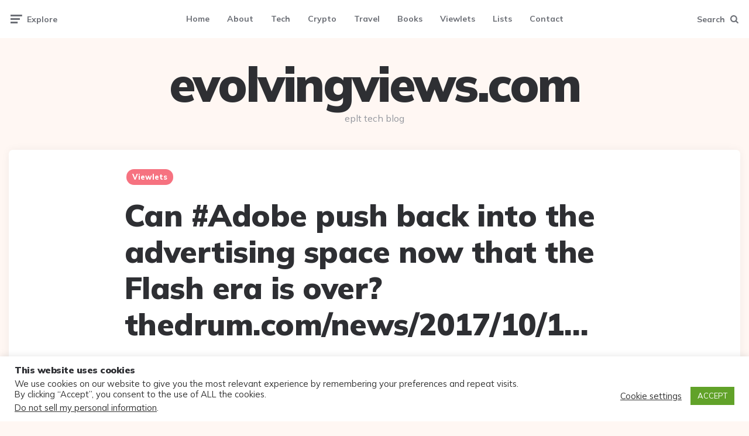

--- FILE ---
content_type: text/html; charset=UTF-8
request_url: https://evolvingviews.com/2017/10/can-adobe-push-back-into-the-advertising-space-now-that-the-flash-era-is-overthedrum-com-news-2017-10-1/
body_size: 24109
content:
<!DOCTYPE html>
<html lang=en-US>
<head>
<meta charset=UTF-8>
<meta name=viewport content="width=device-width, initial-scale=1.0">
<link rel=profile href="https://gmpg.org/xfn/11">
<title>Can #Adobe push back into the advertising space now that the Flash era is over?
thedrum.com/news/2017/10/1… &#8211; evolvingviews.com</title>
<meta name=robots content=max-image-preview:large />
<link rel=dns-prefetch href='//www.googletagmanager.com'/>
<link rel=dns-prefetch href='//fonts.googleapis.com'/>
<link rel=dns-prefetch href='//assets.evolvingviews.com'/>
<link rel=dns-prefetch href='//pagead2.googlesyndication.com'/>
<link rel=dns-prefetch href='//fundingchoicesmessages.google.com'/>
<link rel=alternate type="application/rss+xml" title="evolvingviews.com &raquo; Feed" href="https://evolvingviews.com/feed/"/>
<link rel=alternate type="application/rss+xml" title="evolvingviews.com &raquo; Comments Feed" href="https://evolvingviews.com/comments/feed/"/>
<link rel=alternate type="application/rss+xml" title="evolvingviews.com &raquo; Can #Adobe push back into the advertising space now that the Flash era is over?
thedrum.com/news/2017/10/1… Comments Feed" href="https://evolvingviews.com/2017/10/can-adobe-push-back-into-the-advertising-space-now-that-the-flash-era-is-overthedrum-com-news-2017-10-1/feed/"/>
<link rel=alternate title="oEmbed (JSON)" type="application/json+oembed" href="https://evolvingviews.com/wp-json/oembed/1.0/embed?url=https%3A%2F%2Fevolvingviews.com%2F2017%2F10%2Fcan-adobe-push-back-into-the-advertising-space-now-that-the-flash-era-is-overthedrum-com-news-2017-10-1%2F"/>
<link rel=alternate title="oEmbed (XML)" type="text/xml+oembed" href="https://evolvingviews.com/wp-json/oembed/1.0/embed?url=https%3A%2F%2Fevolvingviews.com%2F2017%2F10%2Fcan-adobe-push-back-into-the-advertising-space-now-that-the-flash-era-is-overthedrum-com-news-2017-10-1%2F&#038;format=xml"/>
<style id=wp-img-auto-sizes-contain-inline-css>img:is([sizes=auto i],[sizes^="auto," i]){contain-intrinsic-size:3000px 1500px}</style>
<style id=wp-emoji-styles-inline-css>img.wp-smiley,img.emoji{display:inline!important;border:none!important;box-shadow:none!important;height:1em!important;width:1em!important;margin:0 .07em!important;vertical-align:-.1em!important;background:none!important;padding:0!important}</style>
<style id=wp-block-library-inline-css>:root{--wp-block-synced-color:#7a00df;--wp-block-synced-color--rgb:122 , 0 , 223;--wp-bound-block-color:var(--wp-block-synced-color);--wp-editor-canvas-background:#ddd;--wp-admin-theme-color:#007cba;--wp-admin-theme-color--rgb:0 , 124 , 186;--wp-admin-theme-color-darker-10:#006ba1;--wp-admin-theme-color-darker-10--rgb:0 , 107 , 160.5;--wp-admin-theme-color-darker-20:#005a87;--wp-admin-theme-color-darker-20--rgb:0 , 90 , 135;--wp-admin-border-width-focus:2px}@media (min-resolution:192dpi){:root{--wp-admin-border-width-focus:1.5px}}.wp-element-button{cursor:pointer}:root .has-very-light-gray-background-color{background-color:#eee}:root .has-very-dark-gray-background-color{background-color:#313131}:root .has-very-light-gray-color{color:#eee}:root .has-very-dark-gray-color{color:#313131}:root .has-vivid-green-cyan-to-vivid-cyan-blue-gradient-background{background:linear-gradient(135deg,#00d084,#0693e3)}:root .has-purple-crush-gradient-background{background:linear-gradient(135deg,#34e2e4,#4721fb 50%,#ab1dfe)}:root .has-hazy-dawn-gradient-background{background:linear-gradient(135deg,#faaca8,#dad0ec)}:root .has-subdued-olive-gradient-background{background:linear-gradient(135deg,#fafae1,#67a671)}:root .has-atomic-cream-gradient-background{background:linear-gradient(135deg,#fdd79a,#004a59)}:root .has-nightshade-gradient-background{background:linear-gradient(135deg,#330968,#31cdcf)}:root .has-midnight-gradient-background{background:linear-gradient(135deg,#020381,#2874fc)}:root{--wp--preset--font-size--normal:16px;--wp--preset--font-size--huge:42px}.has-regular-font-size{font-size:1em}.has-larger-font-size{font-size:2.625em}.has-normal-font-size{font-size:var(--wp--preset--font-size--normal)}.has-huge-font-size{font-size:var(--wp--preset--font-size--huge)}.has-text-align-center{text-align:center}.has-text-align-left{text-align:left}.has-text-align-right{text-align:right}.has-fit-text{white-space:nowrap!important}#end-resizable-editor-section{display:none}.aligncenter{clear:both}.items-justified-left{justify-content:flex-start}.items-justified-center{justify-content:center}.items-justified-right{justify-content:flex-end}.items-justified-space-between{justify-content:space-between}.screen-reader-text{border:0;clip-path:inset(50%);height:1px;margin:-1px;overflow:hidden;padding:0;position:absolute;width:1px;word-wrap:normal!important}.screen-reader-text:focus{background-color:#ddd;clip-path:none;color:#444;display:block;font-size:1em;height:auto;left:5px;line-height:normal;padding:15px 23px 14px;text-decoration:none;top:5px;width:auto;z-index:100000}html :where(.has-border-color){border-style:solid}html :where([style*=border-top-color]){border-top-style:solid}html :where([style*=border-right-color]){border-right-style:solid}html :where([style*=border-bottom-color]){border-bottom-style:solid}html :where([style*=border-left-color]){border-left-style:solid}html :where([style*=border-width]){border-style:solid}html :where([style*=border-top-width]){border-top-style:solid}html :where([style*=border-right-width]){border-right-style:solid}html :where([style*=border-bottom-width]){border-bottom-style:solid}html :where([style*=border-left-width]){border-left-style:solid}html :where(img[class*=wp-image-]){height:auto;max-width:100%}:where(figure){margin:0 0 1em}html :where(.is-position-sticky){--wp-admin--admin-bar--position-offset:var(--wp-admin--admin-bar--height,0)}@media screen and (max-width:600px){html :where(.is-position-sticky){--wp-admin--admin-bar--position-offset:0}}</style><link rel=stylesheet id=wc-blocks-style-css href='https://assets.evolvingviews.com/wp-content/plugins/woocommerce/assets/client/blocks/wc-blocks.css?ver=wc-9.6.3' media=all />
<style id=global-styles-inline-css>:root{--wp--preset--aspect-ratio--square:1;--wp--preset--aspect-ratio--4-3: 4/3;--wp--preset--aspect-ratio--3-4: 3/4;--wp--preset--aspect-ratio--3-2: 3/2;--wp--preset--aspect-ratio--2-3: 2/3;--wp--preset--aspect-ratio--16-9: 16/9;--wp--preset--aspect-ratio--9-16: 9/16;--wp--preset--color--black:#000;--wp--preset--color--cyan-bluish-gray:#abb8c3;--wp--preset--color--white:#fff;--wp--preset--color--pale-pink:#f78da7;--wp--preset--color--vivid-red:#cf2e2e;--wp--preset--color--luminous-vivid-orange:#ff6900;--wp--preset--color--luminous-vivid-amber:#fcb900;--wp--preset--color--light-green-cyan:#7bdcb5;--wp--preset--color--vivid-green-cyan:#00d084;--wp--preset--color--pale-cyan-blue:#8ed1fc;--wp--preset--color--vivid-cyan-blue:#0693e3;--wp--preset--color--vivid-purple:#9b51e0;--wp--preset--color--theme-color-one:#6c5b7b;--wp--preset--color--theme-color-two:#f67280;--wp--preset--color--theme-color-three:#f8b195;--wp--preset--color--theme-color-four:#c06c84;--wp--preset--color--theme-color-five:#355c7d;--wp--preset--color--very-dark-grey:#2e2f33;--wp--preset--color--dark-grey:#45464b;--wp--preset--color--medium-grey:#94979e;--wp--preset--color--light-grey:#d3d3d3;--wp--preset--gradient--vivid-cyan-blue-to-vivid-purple:linear-gradient(135deg,#0693e3 0%,#9b51e0 100%);--wp--preset--gradient--light-green-cyan-to-vivid-green-cyan:linear-gradient(135deg,#7adcb4 0%,#00d082 100%);--wp--preset--gradient--luminous-vivid-amber-to-luminous-vivid-orange:linear-gradient(135deg,#fcb900 0%,#ff6900 100%);--wp--preset--gradient--luminous-vivid-orange-to-vivid-red:linear-gradient(135deg,#ff6900 0%,#cf2e2e 100%);--wp--preset--gradient--very-light-gray-to-cyan-bluish-gray:linear-gradient(135deg,#eee 0%,#a9b8c3 100%);--wp--preset--gradient--cool-to-warm-spectrum:linear-gradient(135deg,#4aeadc 0%,#9778d1 20%,#cf2aba 40%,#ee2c82 60%,#fb6962 80%,#fef84c 100%);--wp--preset--gradient--blush-light-purple:linear-gradient(135deg,#ffceec 0%,#9896f0 100%);--wp--preset--gradient--blush-bordeaux:linear-gradient(135deg,#fecda5 0%,#fe2d2d 50%,#6b003e 100%);--wp--preset--gradient--luminous-dusk:linear-gradient(135deg,#ffcb70 0%,#c751c0 50%,#4158d0 100%);--wp--preset--gradient--pale-ocean:linear-gradient(135deg,#fff5cb 0%,#b6e3d4 50%,#33a7b5 100%);--wp--preset--gradient--electric-grass:linear-gradient(135deg,#caf880 0%,#71ce7e 100%);--wp--preset--gradient--midnight:linear-gradient(135deg,#020381 0%,#2874fc 100%);--wp--preset--font-size--small:13px;--wp--preset--font-size--medium:20px;--wp--preset--font-size--large:36px;--wp--preset--font-size--x-large:42px;--wp--preset--font-family--inter:"Inter" , sans-serif;--wp--preset--font-family--cardo:Cardo;--wp--preset--spacing--20:.44rem;--wp--preset--spacing--30:.67rem;--wp--preset--spacing--40:1rem;--wp--preset--spacing--50:1.5rem;--wp--preset--spacing--60:2.25rem;--wp--preset--spacing--70:3.38rem;--wp--preset--spacing--80:5.06rem;--wp--preset--shadow--natural:6px 6px 9px rgba(0,0,0,.2);--wp--preset--shadow--deep:12px 12px 50px rgba(0,0,0,.4);--wp--preset--shadow--sharp:6px 6px 0 rgba(0,0,0,.2);--wp--preset--shadow--outlined:6px 6px 0 -3px #fff , 6px 6px #000;--wp--preset--shadow--crisp:6px 6px 0 #000}:where(.is-layout-flex){gap:.5em}:where(.is-layout-grid){gap:.5em}body .is-layout-flex{display:flex}.is-layout-flex{flex-wrap:wrap;align-items:center}.is-layout-flex > :is(*, div){margin:0}body .is-layout-grid{display:grid}.is-layout-grid > :is(*, div){margin:0}:where(.wp-block-columns.is-layout-flex){gap:2em}:where(.wp-block-columns.is-layout-grid){gap:2em}:where(.wp-block-post-template.is-layout-flex){gap:1.25em}:where(.wp-block-post-template.is-layout-grid){gap:1.25em}.has-black-color{color:var(--wp--preset--color--black)!important}.has-cyan-bluish-gray-color{color:var(--wp--preset--color--cyan-bluish-gray)!important}.has-white-color{color:var(--wp--preset--color--white)!important}.has-pale-pink-color{color:var(--wp--preset--color--pale-pink)!important}.has-vivid-red-color{color:var(--wp--preset--color--vivid-red)!important}.has-luminous-vivid-orange-color{color:var(--wp--preset--color--luminous-vivid-orange)!important}.has-luminous-vivid-amber-color{color:var(--wp--preset--color--luminous-vivid-amber)!important}.has-light-green-cyan-color{color:var(--wp--preset--color--light-green-cyan)!important}.has-vivid-green-cyan-color{color:var(--wp--preset--color--vivid-green-cyan)!important}.has-pale-cyan-blue-color{color:var(--wp--preset--color--pale-cyan-blue)!important}.has-vivid-cyan-blue-color{color:var(--wp--preset--color--vivid-cyan-blue)!important}.has-vivid-purple-color{color:var(--wp--preset--color--vivid-purple)!important}.has-black-background-color{background-color:var(--wp--preset--color--black)!important}.has-cyan-bluish-gray-background-color{background-color:var(--wp--preset--color--cyan-bluish-gray)!important}.has-white-background-color{background-color:var(--wp--preset--color--white)!important}.has-pale-pink-background-color{background-color:var(--wp--preset--color--pale-pink)!important}.has-vivid-red-background-color{background-color:var(--wp--preset--color--vivid-red)!important}.has-luminous-vivid-orange-background-color{background-color:var(--wp--preset--color--luminous-vivid-orange)!important}.has-luminous-vivid-amber-background-color{background-color:var(--wp--preset--color--luminous-vivid-amber)!important}.has-light-green-cyan-background-color{background-color:var(--wp--preset--color--light-green-cyan)!important}.has-vivid-green-cyan-background-color{background-color:var(--wp--preset--color--vivid-green-cyan)!important}.has-pale-cyan-blue-background-color{background-color:var(--wp--preset--color--pale-cyan-blue)!important}.has-vivid-cyan-blue-background-color{background-color:var(--wp--preset--color--vivid-cyan-blue)!important}.has-vivid-purple-background-color{background-color:var(--wp--preset--color--vivid-purple)!important}.has-black-border-color{border-color:var(--wp--preset--color--black)!important}.has-cyan-bluish-gray-border-color{border-color:var(--wp--preset--color--cyan-bluish-gray)!important}.has-white-border-color{border-color:var(--wp--preset--color--white)!important}.has-pale-pink-border-color{border-color:var(--wp--preset--color--pale-pink)!important}.has-vivid-red-border-color{border-color:var(--wp--preset--color--vivid-red)!important}.has-luminous-vivid-orange-border-color{border-color:var(--wp--preset--color--luminous-vivid-orange)!important}.has-luminous-vivid-amber-border-color{border-color:var(--wp--preset--color--luminous-vivid-amber)!important}.has-light-green-cyan-border-color{border-color:var(--wp--preset--color--light-green-cyan)!important}.has-vivid-green-cyan-border-color{border-color:var(--wp--preset--color--vivid-green-cyan)!important}.has-pale-cyan-blue-border-color{border-color:var(--wp--preset--color--pale-cyan-blue)!important}.has-vivid-cyan-blue-border-color{border-color:var(--wp--preset--color--vivid-cyan-blue)!important}.has-vivid-purple-border-color{border-color:var(--wp--preset--color--vivid-purple)!important}.has-vivid-cyan-blue-to-vivid-purple-gradient-background{background:var(--wp--preset--gradient--vivid-cyan-blue-to-vivid-purple)!important}.has-light-green-cyan-to-vivid-green-cyan-gradient-background{background:var(--wp--preset--gradient--light-green-cyan-to-vivid-green-cyan)!important}.has-luminous-vivid-amber-to-luminous-vivid-orange-gradient-background{background:var(--wp--preset--gradient--luminous-vivid-amber-to-luminous-vivid-orange)!important}.has-luminous-vivid-orange-to-vivid-red-gradient-background{background:var(--wp--preset--gradient--luminous-vivid-orange-to-vivid-red)!important}.has-very-light-gray-to-cyan-bluish-gray-gradient-background{background:var(--wp--preset--gradient--very-light-gray-to-cyan-bluish-gray)!important}.has-cool-to-warm-spectrum-gradient-background{background:var(--wp--preset--gradient--cool-to-warm-spectrum)!important}.has-blush-light-purple-gradient-background{background:var(--wp--preset--gradient--blush-light-purple)!important}.has-blush-bordeaux-gradient-background{background:var(--wp--preset--gradient--blush-bordeaux)!important}.has-luminous-dusk-gradient-background{background:var(--wp--preset--gradient--luminous-dusk)!important}.has-pale-ocean-gradient-background{background:var(--wp--preset--gradient--pale-ocean)!important}.has-electric-grass-gradient-background{background:var(--wp--preset--gradient--electric-grass)!important}.has-midnight-gradient-background{background:var(--wp--preset--gradient--midnight)!important}.has-small-font-size{font-size:var(--wp--preset--font-size--small)!important}.has-medium-font-size{font-size:var(--wp--preset--font-size--medium)!important}.has-large-font-size{font-size:var(--wp--preset--font-size--large)!important}.has-x-large-font-size{font-size:var(--wp--preset--font-size--x-large)!important}</style>
<style id=classic-theme-styles-inline-css>.wp-block-button__link{color:#fff;background-color:#32373c;border-radius:9999px;box-shadow:none;text-decoration:none;padding:calc(.667em + 2px) calc(1.333em + 2px);font-size:1.125em}.wp-block-file__button{background:#32373c;color:#fff;text-decoration:none}</style>
<style id=4d96a4368fb1b9343db6f3f75d307817-front-css-inline-css>.autox-thickbox.button{margin:0 5px}.automaticx-video-container{position:relative;padding-bottom:56.25%;height:0;overflow:hidden}.automaticx-video-container embed,.automaticx-video-container amp-youtube,.automaticx-video-container iframe,.automaticx-video-container object{position:absolute;top:0;left:0;width:100%;height:100%}.automaticx-dual-ring{width:10px;aspect-ratio:1;border-radius:50%;border:6px solid;border-color:#000 #0000;animation:1s infinite automaticxs1}@keyframes automaticxs1{to{transform:rotate(.5turn)}}#openai-chat-response{padding-top:5px}.openchat-dots-bars-2{width:28px;height:28px;--c:linear-gradient(currentColor 0 0);--r1:radial-gradient(farthest-side at bottom,currentColor 93%,#0000);--r2:radial-gradient(farthest-side at top   ,currentColor 93%,#0000);background:var(--c) , var(--r1) , var(--r2) , var(--c) , var(--r1) , var(--r2) , var(--c) , var(--r1) , var(--r2);background-repeat:no-repeat;animation:1s infinite alternate automaticxdb2}@keyframes automaticxdb2{0%,25%{background-size:8px 0,8px 4px,8px 4px,8px 0,8px 4px,8px 4px,8px 0,8px 4px,8px 4px;background-position:0 50%,0 calc(50% - 2px),0 calc(50% + 2px),50% 50%,50% calc(50% - 2px),50% calc(50% + 2px),100% 50%,100% calc(50% - 2px),100% calc(50% + 2px)}50%{background-size:8px 100%,8px 4px,8px 4px,8px 0,8px 4px,8px 4px,8px 0,8px 4px,8px 4px;background-position:0 50%,0 calc(0% - 2px),0 calc(100% + 2px),50% 50%,50% calc(50% - 2px),50% calc(50% + 2px),100% 50%,100% calc(50% - 2px),100% calc(50% + 2px)}75%{background-size:8px 100%,8px 4px,8px 4px,8px 100%,8px 4px,8px 4px,8px 0,8px 4px,8px 4px;background-position:0 50%,0 calc(0% - 2px),0 calc(100% + 2px),50% 50%,50% calc(0% - 2px),50% calc(100% + 2px),100% 50%,100% calc(50% - 2px),100% calc(50% + 2px)}100%,95%{background-size:8px 100%,8px 4px,8px 4px,8px 100%,8px 4px,8px 4px,8px 100%,8px 4px,8px 4px;background-position:0 50%,0 calc(0% - 2px),0 calc(100% + 2px),50% 50%,50% calc(0% - 2px),50% calc(100% + 2px),100% 50%,100% calc(0% - 2px),100% calc(100% + 2px)}}</style>
<link rel=stylesheet id=cookie-law-info-css href='https://assets.evolvingviews.com/wp-content/plugins/cookie-law-info/legacy/public/css/cookie-law-info-public.css?ver=3.2.8' media=all />
<link rel=stylesheet id=cookie-law-info-gdpr-css href='https://assets.evolvingviews.com/wp-content/plugins/cookie-law-info/legacy/public/css/cookie-law-info-gdpr.css?ver=3.2.8' media=all />
<link rel=stylesheet id=woocommerce-layout-css href='https://assets.evolvingviews.com/wp-content/plugins/woocommerce/assets/css/woocommerce-layout.css?ver=9.6.3' media=all />
<link rel=stylesheet id=woocommerce-smallscreen-css href='https://assets.evolvingviews.com/wp-content/plugins/woocommerce/assets/css/woocommerce-smallscreen.css?ver=9.6.3' media='only screen and (max-width: 768px)'/>
<link rel=stylesheet id=woocommerce-general-css href='https://assets.evolvingviews.com/wp-content/plugins/woocommerce/assets/css/woocommerce.css?ver=9.6.3' media=all />
<style id=woocommerce-inline-inline-css>.woocommerce form .form-row .required{visibility:visible}</style>
<style id=md-style-inline-css></style>
<link rel=stylesheet id=brands-styles-css href='https://assets.evolvingviews.com/wp-content/plugins/woocommerce/assets/css/brands.css?ver=9.6.3' media=all />
<link rel=stylesheet id=fontello-css href='https://assets.evolvingviews.com/wp-content/themes/ruki/css/fontello/css/fontello.css' media=all />
<link rel=stylesheet id=ruki-google-font-mulish-css href='https://fonts.googleapis.com/css2?family=Mulish:ital,wght@0,400;0,500;0,600;0,700;0,800;0,900;1,400;1,600;1,700;1,800;1,900&#038;display=swap' media=all />
<link rel=stylesheet id=ruki-reset-css href='https://assets.evolvingviews.com/wp-content/themes/ruki/css/normalize.css?ver=1.0.0' media=all />
<link rel=stylesheet id=ruki-style-css href='https://assets.evolvingviews.com/wp-content/themes/ruki/style.css?ver=1.3.6' media=all />
<link rel=stylesheet id=ruki-gutenberg-css href='https://assets.evolvingviews.com/wp-content/themes/ruki/css/gutenberg.css?ver=1.0.2' media=all />
<link rel=stylesheet id=yarppRelatedCss-css href='https://assets.evolvingviews.com/wp-content/plugins/yet-another-related-posts-plugin/style/related.css?ver=5.30.11' media=all />
<link rel=stylesheet id=ruki-woocommerce-style-css href='https://assets.evolvingviews.com/wp-content/themes/ruki/css/woocommerce.css?ver=1.0.0' media=all />
<script src="https://assets.evolvingviews.com/wp-includes/js/jquery/jquery.min.js?ver=3.7.1" id=jquery-core-js></script>
<script src="https://assets.evolvingviews.com/wp-includes/js/jquery/jquery-migrate.min.js?ver=3.4.1" id=jquery-migrate-js></script>
<script id=cookie-law-info-js-extra>var Cli_Data={"nn_cookie_ids":[],"cookielist":[],"non_necessary_cookies":[],"ccpaEnabled":"1","ccpaRegionBased":"","ccpaBarEnabled":"1","strictlyEnabled":["necessary","obligatoire"],"ccpaType":"ccpa_gdpr","js_blocking":"1","custom_integration":"","triggerDomRefresh":"","secure_cookies":""};var cli_cookiebar_settings={"animate_speed_hide":"500","animate_speed_show":"500","background":"#FFF","border":"#b1a6a6c2","border_on":"","button_1_button_colour":"#61a229","button_1_button_hover":"#4e8221","button_1_link_colour":"#fff","button_1_as_button":"1","button_1_new_win":"","button_2_button_colour":"#333","button_2_button_hover":"#292929","button_2_link_colour":"#444","button_2_as_button":"","button_2_hidebar":"","button_3_button_colour":"#3566bb","button_3_button_hover":"#2a5296","button_3_link_colour":"#fff","button_3_as_button":"1","button_3_new_win":"","button_4_button_colour":"#000","button_4_button_hover":"#000000","button_4_link_colour":"#333333","button_4_as_button":"","button_7_button_colour":"#61a229","button_7_button_hover":"#4e8221","button_7_link_colour":"#fff","button_7_as_button":"1","button_7_new_win":"","font_family":"inherit","header_fix":"","notify_animate_hide":"1","notify_animate_show":"","notify_div_id":"#cookie-law-info-bar","notify_position_horizontal":"right","notify_position_vertical":"bottom","scroll_close":"","scroll_close_reload":"","accept_close_reload":"","reject_close_reload":"","showagain_tab":"","showagain_background":"#fff","showagain_border":"#000","showagain_div_id":"#cookie-law-info-again","showagain_x_position":"100px","text":"#333333","show_once_yn":"","show_once":"10000","logging_on":"","as_popup":"","popup_overlay":"1","bar_heading_text":"This website uses cookies","cookie_bar_as":"banner","popup_showagain_position":"bottom-right","widget_position":"left"};var log_object={"ajax_url":"https://evolvingviews.com/wp-admin/admin-ajax.php"};</script>
<script src="https://assets.evolvingviews.com/wp-content/plugins/cookie-law-info/legacy/public/js/cookie-law-info-public.js?ver=3.2.8" id=cookie-law-info-js></script>
<script id=cookie-law-info-ccpa-js-extra>var ccpa_data={"opt_out_prompt":"Do you really wish to opt out?","opt_out_confirm":"Confirm","opt_out_cancel":"Cancel"};</script>
<script src="https://assets.evolvingviews.com/wp-content/plugins/cookie-law-info/legacy/admin/modules/ccpa/assets/js/cookie-law-info-ccpa.js?ver=3.2.8" id=cookie-law-info-ccpa-js></script>
<script src="https://assets.evolvingviews.com/wp-content/plugins/woocommerce/assets/js/jquery-blockui/jquery.blockUI.min.js?ver=2.7.0-wc.9.6.3" id=jquery-blockui-js defer data-wp-strategy=defer></script>
<script id=wc-add-to-cart-js-extra>var wc_add_to_cart_params={"ajax_url":"/wp-admin/admin-ajax.php","wc_ajax_url":"/?wc-ajax=%%endpoint%%","i18n_view_cart":"View cart","cart_url":"https://evolvingviews.com/cart/","is_cart":"","cart_redirect_after_add":"no"};</script>
<script src="https://assets.evolvingviews.com/wp-content/plugins/woocommerce/assets/js/frontend/add-to-cart.min.js?ver=9.6.3" id=wc-add-to-cart-js defer data-wp-strategy=defer></script>
<script src="https://assets.evolvingviews.com/wp-content/plugins/woocommerce/assets/js/js-cookie/js.cookie.min.js?ver=2.1.4-wc.9.6.3" id=js-cookie-js defer data-wp-strategy=defer></script>
<script id=woocommerce-js-extra>var woocommerce_params={"ajax_url":"/wp-admin/admin-ajax.php","wc_ajax_url":"/?wc-ajax=%%endpoint%%"};</script>
<script src="https://assets.evolvingviews.com/wp-content/plugins/woocommerce/assets/js/frontend/woocommerce.min.js?ver=9.6.3" id=woocommerce-js defer data-wp-strategy=defer></script>
<script src="https://assets.evolvingviews.com/wp-content/plugins/AMS_WooAmazon_Plugin_V_5.0/assets/js/components/custom/cart.js?ver=6.9" id=cart_custom_js132-js></script>
<script src="https://assets.evolvingviews.com/wp-content/themes/ruki/js/main.js?ver=1.0.0" id=ruki-main-js></script>
<!-- Google tag (gtag.js) snippet added by Site Kit -->
<!-- Google Analytics snippet added by Site Kit -->
<script src="https://www.googletagmanager.com/gtag/js?id=GT-PZX32SJ" id=google_gtagjs-js async></script>
<script id=google_gtagjs-js-after>window.dataLayer=window.dataLayer||[];function gtag(){dataLayer.push(arguments);}gtag("set","linker",{"domains":["evolvingviews.com"]});gtag("js",new Date());gtag("set","developer_id.dZTNiMT",true);gtag("config","GT-PZX32SJ");</script>
<link rel="https://api.w.org/" href="https://evolvingviews.com/wp-json/"/><link rel=alternate title=JSON type="application/json" href="https://evolvingviews.com/wp-json/wp/v2/posts/9119"/><link rel=EditURI type="application/rsd+xml" title=RSD href="https://evolvingviews.com/xmlrpc.php?rsd"/>
<meta name=generator content="WordPress 6.9"/>
<meta name=generator content="WooCommerce 9.6.3"/>
<link rel=canonical href="https://evolvingviews.com/2017/10/can-adobe-push-back-into-the-advertising-space-now-that-the-flash-era-is-overthedrum-com-news-2017-10-1/"/>
<link rel=shortlink href='https://evolvingviews.com/?p=9119'/>
<meta name=generator content="Site Kit by Google 1.168.0"/>	<noscript><style>.woocommerce-product-gallery{opacity:1!important}</style></noscript>
<!-- Google AdSense meta tags added by Site Kit -->
<meta name=google-adsense-platform-account content=ca-host-pub-2644536267352236>
<meta name=google-adsense-platform-domain content=sitekit.withgoogle.com>
<!-- End Google AdSense meta tags added by Site Kit -->
<!-- Google AdSense snippet added by Site Kit -->
<script async src="https://pagead2.googlesyndication.com/pagead/js/adsbygoogle.js?client=ca-pub-8132571525903363&amp;host=ca-host-pub-2644536267352236" crossorigin=anonymous></script>
<!-- End Google AdSense snippet added by Site Kit -->
<!-- Google AdSense Ad Blocking Recovery snippet added by Site Kit -->
<script async src="https://fundingchoicesmessages.google.com/i/pub-8132571525903363?ers=1" nonce=TdNDgF8AHpAcgTaltErPOQ></script><script nonce=TdNDgF8AHpAcgTaltErPOQ>(function(){function signalGooglefcPresent(){if(!window.frames['googlefcPresent']){if(document.body){const iframe=document.createElement('iframe');iframe.style='width: 0; height: 0; border: none; z-index: -1000; left: -1000px; top: -1000px;';iframe.style.display='none';iframe.name='googlefcPresent';document.body.appendChild(iframe);}else{setTimeout(signalGooglefcPresent,0);}}}signalGooglefcPresent();})();</script>
<!-- End Google AdSense Ad Blocking Recovery snippet added by Site Kit -->
<!-- Google AdSense Ad Blocking Recovery Error Protection snippet added by Site Kit -->
<script>(function(){'use strict';function aa(a){var b=0;return function(){return b<a.length?{done:!1,value:a[b++]}:{done:!0}}}var ba="function"==typeof Object.defineProperties?Object.defineProperty:function(a,b,c){if(a==Array.prototype||a==Object.prototype)return a;a[b]=c.value;return a};function ea(a){a=["object"==typeof globalThis&&globalThis,a,"object"==typeof window&&window,"object"==typeof self&&self,"object"==typeof global&&global];for(var b=0;b<a.length;++b){var c=a[b];if(c&&c.Math==Math)return c}throw Error("Cannot find global object");}var fa=ea(this);function ha(a,b){if(b)a:{var c=fa;a=a.split(".");for(var d=0;d<a.length-1;d++){var e=a[d];if(!(e in c))break a;c=c[e]}a=a[a.length-1];d=c[a];b=b(d);b!=d&&null!=b&&ba(c,a,{configurable:!0,writable:!0,value:b})}}var ia="function"==typeof Object.create?Object.create:function(a){function b(){}b.prototype=a;return new b},l;if("function"==typeof Object.setPrototypeOf)l=Object.setPrototypeOf;else{var m;a:{var ja={a:!0},ka={};try{ka.__proto__=ja;m=ka.a;break a}catch(a){}m=!1}l=m?function(a,b){a.__proto__=b;if(a.__proto__!==b)throw new TypeError(a+" is not extensible");return a}:null}var la=l;function n(a,b){a.prototype=ia(b.prototype);a.prototype.constructor=a;if(la)la(a,b);else for(var c in b)if("prototype"!=c)if(Object.defineProperties){var d=Object.getOwnPropertyDescriptor(b,c);d&&Object.defineProperty(a,c,d)}else a[c]=b[c];a.A=b.prototype}function ma(){for(var a=Number(this),b=[],c=a;c<arguments.length;c++)b[c-a]=arguments[c];return b}var na="function"==typeof Object.assign?Object.assign:function(a,b){for(var c=1;c<arguments.length;c++){var d=arguments[c];if(d)for(var e in d)Object.prototype.hasOwnProperty.call(d,e)&&(a[e]=d[e])}return a};ha("Object.assign",function(a){return a||na});var p=this||self;function q(a){return a};var t,u;a:{for(var oa=["CLOSURE_FLAGS"],v=p,x=0;x<oa.length;x++)if(v=v[oa[x]],null==v){u=null;break a}u=v}var pa=u&&u[610401301];t=null!=pa?pa:!1;var z,qa=p.navigator;z=qa?qa.userAgentData||null:null;function A(a){return t?z?z.brands.some(function(b){return(b=b.brand)&&-1!=b.indexOf(a)}):!1:!1}function B(a){var b;a:{if(b=p.navigator)if(b=b.userAgent)break a;b=""}return-1!=b.indexOf(a)};function C(){return t?!!z&&0<z.brands.length:!1}function D(){return C()?A("Chromium"):(B("Chrome")||B("CriOS"))&&!(C()?0:B("Edge"))||B("Silk")};var ra=C()?!1:B("Trident")||B("MSIE");!B("Android")||D();D();B("Safari")&&(D()||(C()?0:B("Coast"))||(C()?0:B("Opera"))||(C()?0:B("Edge"))||(C()?A("Microsoft Edge"):B("Edg/"))||C()&&A("Opera"));var sa={},E=null;var ta="undefined"!==typeof Uint8Array,ua=!ra&&"function"===typeof btoa;var F="function"===typeof Symbol&&"symbol"===typeof Symbol()?Symbol():void 0,G=F?function(a,b){a[F]|=b}:function(a,b){void 0!==a.g?a.g|=b:Object.defineProperties(a,{g:{value:b,configurable:!0,writable:!0,enumerable:!1}})};function va(a){var b=H(a);1!==(b&1)&&(Object.isFrozen(a)&&(a=Array.prototype.slice.call(a)),I(a,b|1))}var H=F?function(a){return a[F]|0}:function(a){return a.g|0},J=F?function(a){return a[F]}:function(a){return a.g},I=F?function(a,b){a[F]=b}:function(a,b){void 0!==a.g?a.g=b:Object.defineProperties(a,{g:{value:b,configurable:!0,writable:!0,enumerable:!1}})};function wa(){var a=[];G(a,1);return a}function xa(a,b){I(b,(a|0)&-99)}function K(a,b){I(b,(a|34)&-73)}function L(a){a=a>>11&1023;return 0===a?536870912:a};var M={};function N(a){return null!==a&&"object"===typeof a&&!Array.isArray(a)&&a.constructor===Object}var O,ya=[];I(ya,39);O=Object.freeze(ya);var P;function Q(a,b){P=b;a=new a(b);P=void 0;return a}function R(a,b,c){null==a&&(a=P);P=void 0;if(null==a){var d=96;c?(a=[c],d|=512):a=[];b&&(d=d&-2095105|(b&1023)<<11)}else{if(!Array.isArray(a))throw Error();d=H(a);if(d&64)return a;d|=64;if(c&&(d|=512,c!==a[0]))throw Error();a:{c=a;var e=c.length;if(e){var f=e-1,g=c[f];if(N(g)){d|=256;b=(d>>9&1)-1;e=f-b;1024<=e&&(za(c,b,g),e=1023);d=d&-2095105|(e&1023)<<11;break a}}b&&(g=(d>>9&1)-1,b=Math.max(b,e-g),1024<b&&(za(c,g,{}),d|=256,b=1023),d=d&-2095105|(b&1023)<<11)}}I(a,d);return a}function za(a,b,c){for(var d=1023+b,e=a.length,f=d;f<e;f++){var g=a[f];null!=g&&g!==c&&(c[f-b]=g)}a.length=d+1;a[d]=c};function Aa(a){switch(typeof a){case"number":return isFinite(a)?a:String(a);case"boolean":return a?1:0;case"object":if(a&&!Array.isArray(a)&&ta&&null!=a&&a instanceof Uint8Array){if(ua){for(var b="",c=0,d=a.length-10240;c<d;)b+=String.fromCharCode.apply(null,a.subarray(c,c+=10240));b+=String.fromCharCode.apply(null,c?a.subarray(c):a);a=btoa(b)}else{void 0===b&&(b=0);if(!E){E={};c="ABCDEFGHIJKLMNOPQRSTUVWXYZabcdefghijklmnopqrstuvwxyz0123456789".split("");d=["+/=","+/","-_=","-_.","-_"];for(var e=0;5>e;e++){var f=c.concat(d[e].split(""));sa[e]=f;for(var g=0;g<f.length;g++){var h=f[g];void 0===E[h]&&(E[h]=g)}}}b=sa[b];c=Array(Math.floor(a.length/3));d=b[64]||"";for(e=f=0;f<a.length-2;f+=3){var k=a[f],w=a[f+1];h=a[f+2];g=b[k>>2];k=b[(k&3)<<4|w>>4];w=b[(w&15)<<2|h>>6];h=b[h&63];c[e++]=g+k+w+h}g=0;h=d;switch(a.length-f){case 2:g=a[f+1],h=b[(g&15)<<2]||d;case 1:a=a[f],c[e]=b[a>>2]+b[(a&3)<<4|g>>4]+h+d}a=c.join("")}return a}}return a};function Ba(a,b,c){a=Array.prototype.slice.call(a);var d=a.length,e=b&256?a[d-1]:void 0;d+=e?-1:0;for(b=b&512?1:0;b<d;b++)a[b]=c(a[b]);if(e){b=a[b]={};for(var f in e)Object.prototype.hasOwnProperty.call(e,f)&&(b[f]=c(e[f]))}return a}function Da(a,b,c,d,e,f){if(null!=a){if(Array.isArray(a))a=e&&0==a.length&&H(a)&1?void 0:f&&H(a)&2?a:Ea(a,b,c,void 0!==d,e,f);else if(N(a)){var g={},h;for(h in a)Object.prototype.hasOwnProperty.call(a,h)&&(g[h]=Da(a[h],b,c,d,e,f));a=g}else a=b(a,d);return a}}function Ea(a,b,c,d,e,f){var g=d||c?H(a):0;d=d?!!(g&32):void 0;a=Array.prototype.slice.call(a);for(var h=0;h<a.length;h++)a[h]=Da(a[h],b,c,d,e,f);c&&c(g,a);return a}function Fa(a){return a.s===M?a.toJSON():Aa(a)};function Ga(a,b,c){c=void 0===c?K:c;if(null!=a){if(ta&&a instanceof Uint8Array)return b?a:new Uint8Array(a);if(Array.isArray(a)){var d=H(a);if(d&2)return a;if(b&&!(d&64)&&(d&32||0===d))return I(a,d|34),a;a=Ea(a,Ga,d&4?K:c,!0,!1,!0);b=H(a);b&4&&b&2&&Object.freeze(a);return a}a.s===M&&(b=a.h,c=J(b),a=c&2?a:Q(a.constructor,Ha(b,c,!0)));return a}}function Ha(a,b,c){var d=c||b&2?K:xa,e=!!(b&32);a=Ba(a,b,function(f){return Ga(f,e,d)});G(a,32|(c?2:0));return a};function Ia(a,b){a=a.h;return Ja(a,J(a),b)}function Ja(a,b,c,d){if(-1===c)return null;if(c>=L(b)){if(b&256)return a[a.length-1][c]}else{var e=a.length;if(d&&b&256&&(d=a[e-1][c],null!=d))return d;b=c+((b>>9&1)-1);if(b<e)return a[b]}}function Ka(a,b,c,d,e){var f=L(b);if(c>=f||e){e=b;if(b&256)f=a[a.length-1];else{if(null==d)return;f=a[f+((b>>9&1)-1)]={};e|=256}f[c]=d;e&=-1025;e!==b&&I(a,e)}else a[c+((b>>9&1)-1)]=d,b&256&&(d=a[a.length-1],c in d&&delete d[c]),b&1024&&I(a,b&-1025)}function La(a,b){var c=Ma;var d=void 0===d?!1:d;var e=a.h;var f=J(e),g=Ja(e,f,b,d);var h=!1;if(null==g||"object"!==typeof g||(h=Array.isArray(g))||g.s!==M)if(h){var k=h=H(g);0===k&&(k|=f&32);k|=f&2;k!==h&&I(g,k);c=new c(g)}else c=void 0;else c=g;c!==g&&null!=c&&Ka(e,f,b,c,d);e=c;if(null==e)return e;a=a.h;f=J(a);f&2||(g=e,c=g.h,h=J(c),g=h&2?Q(g.constructor,Ha(c,h,!1)):g,g!==e&&(e=g,Ka(a,f,b,e,d)));return e}function Na(a,b){a=Ia(a,b);return null==a||"string"===typeof a?a:void 0}function Oa(a,b){a=Ia(a,b);return null!=a?a:0}function S(a,b){a=Na(a,b);return null!=a?a:""};function T(a,b,c){this.h=R(a,b,c)}T.prototype.toJSON=function(){var a=Ea(this.h,Fa,void 0,void 0,!1,!1);return Pa(this,a,!0)};T.prototype.s=M;T.prototype.toString=function(){return Pa(this,this.h,!1).toString()};function Pa(a,b,c){var d=a.constructor.v,e=L(J(c?a.h:b)),f=!1;if(d){if(!c){b=Array.prototype.slice.call(b);var g;if(b.length&&N(g=b[b.length-1]))for(f=0;f<d.length;f++)if(d[f]>=e){Object.assign(b[b.length-1]={},g);break}f=!0}e=b;c=!c;g=J(a.h);a=L(g);g=(g>>9&1)-1;for(var h,k,w=0;w<d.length;w++)if(k=d[w],k<a){k+=g;var r=e[k];null==r?e[k]=c?O:wa():c&&r!==O&&va(r)}else h||(r=void 0,e.length&&N(r=e[e.length-1])?h=r:e.push(h={})),r=h[k],null==h[k]?h[k]=c?O:wa():c&&r!==O&&va(r)}d=b.length;if(!d)return b;var Ca;if(N(h=b[d-1])){a:{var y=h;e={};c=!1;for(var ca in y)Object.prototype.hasOwnProperty.call(y,ca)&&(a=y[ca],Array.isArray(a)&&a!=a&&(c=!0),null!=a?e[ca]=a:c=!0);if(c){for(var rb in e){y=e;break a}y=null}}y!=h&&(Ca=!0);d--}for(;0<d;d--){h=b[d-1];if(null!=h)break;var cb=!0}if(!Ca&&!cb)return b;var da;f?da=b:da=Array.prototype.slice.call(b,0,d);b=da;f&&(b.length=d);y&&b.push(y);return b};function Qa(a){return function(b){if(null==b||""==b)b=new a;else{b=JSON.parse(b);if(!Array.isArray(b))throw Error(void 0);G(b,32);b=Q(a,b)}return b}};function Ra(a){this.h=R(a)}n(Ra,T);var Sa=Qa(Ra);var U;function V(a){this.g=a}V.prototype.toString=function(){return this.g+""};var Ta={};function Ua(){return Math.floor(2147483648*Math.random()).toString(36)+Math.abs(Math.floor(2147483648*Math.random())^Date.now()).toString(36)};function Va(a,b){b=String(b);"application/xhtml+xml"===a.contentType&&(b=b.toLowerCase());return a.createElement(b)}function Wa(a){this.g=a||p.document||document}Wa.prototype.appendChild=function(a,b){a.appendChild(b)};function Xa(a,b){a.src=b instanceof V&&b.constructor===V?b.g:"type_error:TrustedResourceUrl";var c,d;(c=(b=null==(d=(c=(a.ownerDocument&&a.ownerDocument.defaultView||window).document).querySelector)?void 0:d.call(c,"script[nonce]"))?b.nonce||b.getAttribute("nonce")||"":"")&&a.setAttribute("nonce",c)};function Ya(a){a=void 0===a?document:a;return a.createElement("script")};function Za(a,b,c,d,e,f){try{var g=a.g,h=Ya(g);h.async=!0;Xa(h,b);g.head.appendChild(h);h.addEventListener("load",function(){e();d&&g.head.removeChild(h)});h.addEventListener("error",function(){0<c?Za(a,b,c-1,d,e,f):(d&&g.head.removeChild(h),f())})}catch(k){f()}};var $a=p.atob("aHR0cHM6Ly93d3cuZ3N0YXRpYy5jb20vaW1hZ2VzL2ljb25zL21hdGVyaWFsL3N5c3RlbS8xeC93YXJuaW5nX2FtYmVyXzI0ZHAucG5n"),ab=p.atob("WW91IGFyZSBzZWVpbmcgdGhpcyBtZXNzYWdlIGJlY2F1c2UgYWQgb3Igc2NyaXB0IGJsb2NraW5nIHNvZnR3YXJlIGlzIGludGVyZmVyaW5nIHdpdGggdGhpcyBwYWdlLg=="),bb=p.atob("RGlzYWJsZSBhbnkgYWQgb3Igc2NyaXB0IGJsb2NraW5nIHNvZnR3YXJlLCB0aGVuIHJlbG9hZCB0aGlzIHBhZ2Uu");function db(a,b,c){this.i=a;this.l=new Wa(this.i);this.g=null;this.j=[];this.m=!1;this.u=b;this.o=c}function eb(a){if(a.i.body&&!a.m){var b=function(){fb(a);p.setTimeout(function(){return gb(a,3)},50)};Za(a.l,a.u,2,!0,function(){p[a.o]||b()},b);a.m=!0}}function fb(a){for(var b=W(1,5),c=0;c<b;c++){var d=X(a);a.i.body.appendChild(d);a.j.push(d)}b=X(a);b.style.bottom="0";b.style.left="0";b.style.position="fixed";b.style.width=W(100,110).toString()+"%";b.style.zIndex=W(2147483544,2147483644).toString();b.style["background-color"]=hb(249,259,242,252,219,229);b.style["box-shadow"]="0 0 12px #888";b.style.color=hb(0,10,0,10,0,10);b.style.display="flex";b.style["justify-content"]="center";b.style["font-family"]="Roboto, Arial";c=X(a);c.style.width=W(80,85).toString()+"%";c.style.maxWidth=W(750,775).toString()+"px";c.style.margin="24px";c.style.display="flex";c.style["align-items"]="flex-start";c.style["justify-content"]="center";d=Va(a.l.g,"IMG");d.className=Ua();d.src=$a;d.alt="Warning icon";d.style.height="24px";d.style.width="24px";d.style["padding-right"]="16px";var e=X(a),f=X(a);f.style["font-weight"]="bold";f.textContent=ab;var g=X(a);g.textContent=bb;Y(a,e,f);Y(a,e,g);Y(a,c,d);Y(a,c,e);Y(a,b,c);a.g=b;a.i.body.appendChild(a.g);b=W(1,5);for(c=0;c<b;c++)d=X(a),a.i.body.appendChild(d),a.j.push(d)}function Y(a,b,c){for(var d=W(1,5),e=0;e<d;e++){var f=X(a);b.appendChild(f)}b.appendChild(c);c=W(1,5);for(d=0;d<c;d++)e=X(a),b.appendChild(e)}function W(a,b){return Math.floor(a+Math.random()*(b-a))}function hb(a,b,c,d,e,f){return"rgb("+W(Math.max(a,0),Math.min(b,255)).toString()+","+W(Math.max(c,0),Math.min(d,255)).toString()+","+W(Math.max(e,0),Math.min(f,255)).toString()+")"}function X(a){a=Va(a.l.g,"DIV");a.className=Ua();return a}function gb(a,b){0>=b||null!=a.g&&0!=a.g.offsetHeight&&0!=a.g.offsetWidth||(ib(a),fb(a),p.setTimeout(function(){return gb(a,b-1)},50))}function ib(a){var b=a.j;var c="undefined"!=typeof Symbol&&Symbol.iterator&&b[Symbol.iterator];if(c)b=c.call(b);else if("number"==typeof b.length)b={next:aa(b)};else throw Error(String(b)+" is not an iterable or ArrayLike");for(c=b.next();!c.done;c=b.next())(c=c.value)&&c.parentNode&&c.parentNode.removeChild(c);a.j=[];(b=a.g)&&b.parentNode&&b.parentNode.removeChild(b);a.g=null};function jb(a,b,c,d,e){function f(k){document.body?g(document.body):0<k?p.setTimeout(function(){f(k-1)},e):b()}function g(k){k.appendChild(h);p.setTimeout(function(){h?(0!==h.offsetHeight&&0!==h.offsetWidth?b():a(),h.parentNode&&h.parentNode.removeChild(h)):a()},d)}var h=kb(c);f(3)}function kb(a){var b=document.createElement("div");b.className=a;b.style.width="1px";b.style.height="1px";b.style.position="absolute";b.style.left="-10000px";b.style.top="-10000px";b.style.zIndex="-10000";return b};function Ma(a){this.h=R(a)}n(Ma,T);function lb(a){this.h=R(a)}n(lb,T);var mb=Qa(lb);function nb(a){a=Na(a,4)||"";if(void 0===U){var b=null;var c=p.trustedTypes;if(c&&c.createPolicy){try{b=c.createPolicy("goog#html",{createHTML:q,createScript:q,createScriptURL:q})}catch(d){p.console&&p.console.error(d.message)}U=b}else U=b}a=(b=U)?b.createScriptURL(a):a;return new V(a,Ta)};function ob(a,b){this.m=a;this.o=new Wa(a.document);this.g=b;this.j=S(this.g,1);this.u=nb(La(this.g,2));this.i=!1;b=nb(La(this.g,13));this.l=new db(a.document,b,S(this.g,12))}ob.prototype.start=function(){pb(this)};function pb(a){qb(a);Za(a.o,a.u,3,!1,function(){a:{var b=a.j;var c=p.btoa(b);if(c=p[c]){try{var d=Sa(p.atob(c))}catch(e){b=!1;break a}b=b===Na(d,1)}else b=!1}b?Z(a,S(a.g,14)):(Z(a,S(a.g,8)),eb(a.l))},function(){jb(function(){Z(a,S(a.g,7));eb(a.l)},function(){return Z(a,S(a.g,6))},S(a.g,9),Oa(a.g,10),Oa(a.g,11))})}function Z(a,b){a.i||(a.i=!0,a=new a.m.XMLHttpRequest,a.open("GET",b,!0),a.send())}function qb(a){var b=p.btoa(a.j);a.m[b]&&Z(a,S(a.g,5))};(function(a,b){p[a]=function(){var c=ma.apply(0,arguments);p[a]=function(){};b.apply(null,c)}})("__h82AlnkH6D91__",function(a){"function"===typeof window.atob&&(new ob(window,mb(window.atob(a)))).start()});}).call(this);window.__h82AlnkH6D91__("[base64]/[base64]/[base64]/[base64]");</script>
<!-- End Google AdSense Ad Blocking Recovery Error Protection snippet added by Site Kit -->
<style class=wp-fonts-local>@font-face{font-family:Inter;font-style:normal;font-weight:300 900;font-display:fallback;src:url(https://evolvingviews.com/wp-content/plugins/woocommerce/assets/fonts/Inter-VariableFont_slnt,wght.woff2) format('woff2');font-stretch:normal}@font-face{font-family:Cardo;font-style:normal;font-weight:400;font-display:fallback;src:url(https://evolvingviews.com/wp-content/plugins/woocommerce/assets/fonts/cardo_normal_400.woff2) format('woff2')}</style>
<link rel=icon href="https://cdn.evolvingviews.com/evlivewp-content/uploads/2020/02/07140747/cropped-evolvingviews-favicon-32x32.png" sizes=32x32 />
<link rel=icon href="https://cdn.evolvingviews.com/evlivewp-content/uploads/2020/02/07140747/cropped-evolvingviews-favicon-192x192.png" sizes=192x192 />
<link rel=apple-touch-icon href="https://cdn.evolvingviews.com/evlivewp-content/uploads/2020/02/07140747/cropped-evolvingviews-favicon-180x180.png"/>
<meta name=msapplication-TileImage content="https://cdn.evolvingviews.com/evlivewp-content/uploads/2020/02/07140747/cropped-evolvingviews-favicon-270x270.png"/>
<link rel=stylesheet id=cookie-law-info-table-css href='https://assets.evolvingviews.com/wp-content/plugins/cookie-law-info/legacy/public/css/cookie-law-info-table.css?ver=3.2.8' media=all />
</head>
<body class="wp-singular post-template-default single single-post postid-9119 single-format-standard wp-theme-ruki theme-ruki woocommerce-no-js has-custom-header has-post-nav has-comments"><noscript><meta HTTP-EQUIV="refresh" content="0;url='http://evolvingviews.com/2017/10/can-adobe-push-back-into-the-advertising-space-now-that-the-flash-era-is-overthedrum-com-news-2017-10-1/?PageSpeed=noscript'" /><style><!--table,div,span,font,p{display:none} --></style><div style="display:block">Please click <a href="http://evolvingviews.com/2017/10/can-adobe-push-back-into-the-advertising-space-now-that-the-flash-era-is-overthedrum-com-news-2017-10-1/?PageSpeed=noscript">here</a> if you are not redirected within a few seconds.</div></noscript>
<!-- fade the body when slide menu is active -->
<div class=body-fade></div>
<header id=site-header class="site-header logo-below-nav">
<!-- mobile header  -->
<div class="mobile-header mobile-only">
<div class="toggle toggle-menu mobile-toggle">
<span><i class=icon-ruki-menu></i></span><span class=screen-reader-text>Menu</span>
</div>
<div class=logo-wrapper><a href="https://evolvingviews.com/" class=custom-logo-link rel=home>evolvingviews.com</a></div>	<div class="toggle toggle-search mobile-toggle">
<span><i class=icon-search></i></span><span class=screen-reader-text>Search</span>
</div>
</div>
<!-- .mobile header -->
<div class="container header-layout-wrapper">
<div class=primary-menu-container>
<div class="toggle toggle-menu">
<span class=has-toggle-text><i class=icon-ruki-menu></i>Explore</span>
</div>
<nav class=menu-primary-navigation-container><ul id=primary-nav class=primary-nav><li id=menu-item-21 class="menu-item menu-item-type-custom menu-item-object-custom menu-item-home menu-item-21"><a href="https://evolvingviews.com/">Home</a></li>
<li id=menu-item-22 class="menu-item menu-item-type-post_type menu-item-object-page menu-item-22"><a href="https://evolvingviews.com/about/">About</a></li>
<li id=menu-item-11684 class="menu-item menu-item-type-taxonomy menu-item-object-category menu-item-11684"><a href="https://evolvingviews.com/category/long-views/">Tech</a></li>
<li id=menu-item-13379 class="menu-item menu-item-type-taxonomy menu-item-object-category menu-item-13379"><a href="https://evolvingviews.com/category/crypto/">Crypto</a></li>
<li id=menu-item-12522 class="menu-item menu-item-type-taxonomy menu-item-object-category menu-item-12522"><a href="https://evolvingviews.com/category/travel-notes/">Travel</a></li>
<li id=menu-item-12144 class="menu-item menu-item-type-post_type menu-item-object-page menu-item-12144"><a href="https://evolvingviews.com/mybookshelf/">Books</a></li>
<li id=menu-item-1292 class="menu-item menu-item-type-taxonomy menu-item-object-category current-post-ancestor current-menu-parent current-post-parent menu-item-1292"><a href="https://evolvingviews.com/category/viewlets/">Viewlets</a></li>
<li id=menu-item-68 class="menu-item menu-item-type-taxonomy menu-item-object-category menu-item-68"><a href="https://evolvingviews.com/category/lists/">Lists</a></li>
<li id=menu-item-24 class="menu-item menu-item-type-post_type menu-item-object-page menu-item-24"><a href="https://evolvingviews.com/contact/">Contact</a></li>
</ul></nav>
<div class="toggle toggle-search">
<span class=has-toggle-text><i class=icon-search></i>Search</span>
</div>
</div>
</div>
</header><!-- .site-header -->
<div class=lbn-logo-wrapper>
<div class=logo-wrapper><a href="https://evolvingviews.com/" class=custom-logo-link rel=home>evolvingviews.com</a></div><p class=tagline>eplt tech blog</p>
</div>
<!-- site search -->
<div class=site-search>
<span class=toggle-search><i class=icon-cancel></i></span>
<form role=search method=get class=search-form action="https://evolvingviews.com/">
<label for=search-form-6965a33d2f1d0>
<span class=screen-reader-text>Search for:</span>
</label>
<input type=search id=search-form-6965a33d2f1d0 class=search-field placeholder="Search and press Enter" value="" name=s />
<button type=submit class=search-submit><i class=icon-search></i><span class=screen-reader-text>Search</span></button>
</form>
<div class="widget widget_tag_cloud"><h2 class=widgettitle>Tags</h2><div class=tagcloud><a href="https://evolvingviews.com/tag/ai/" class="tag-cloud-link tag-link-51 tag-link-position-1" style="font-size: 13.422535211268pt;" aria-label="AI (290 items)">AI<span class=tag-link-count> (290)</span></a>
<a href="https://evolvingviews.com/tag/android/" class="tag-cloud-link tag-link-68 tag-link-position-2" style="font-size: 11.450704225352pt;" aria-label="Android (179 items)">Android<span class=tag-link-count> (179)</span></a>
<a href="https://evolvingviews.com/tag/apple/" class="tag-cloud-link tag-link-18 tag-link-position-3" style="font-size: 17.760563380282pt;" aria-label="Apple (792 items)">Apple<span class=tag-link-count> (792)</span></a>
<a href="https://evolvingviews.com/tag/artificial-intelligence/" class="tag-cloud-link tag-link-1168 tag-link-position-4" style="font-size: 14.605633802817pt;" aria-label="artificial intelligence (381 items)">artificial intelligence<span class=tag-link-count> (381)</span></a>
<a href="https://evolvingviews.com/tag/automation/" class="tag-cloud-link tag-link-127 tag-link-position-5" style="font-size: 9.3802816901408pt;" aria-label="automation (110 items)">automation<span class=tag-link-count> (110)</span></a>
<a href="https://evolvingviews.com/tag/bitcoin/" class="tag-cloud-link tag-link-11 tag-link-position-6" style="font-size: 9.9718309859155pt;" aria-label="Bitcoin (128 items)">Bitcoin<span class=tag-link-count> (128)</span></a>
<a href="https://evolvingviews.com/tag/blockchain/" class="tag-cloud-link tag-link-52 tag-link-position-7" style="font-size: 11.647887323944pt;" aria-label="blockchain (189 items)">blockchain<span class=tag-link-count> (189)</span></a>
<a href="https://evolvingviews.com/tag/business/" class="tag-cloud-link tag-link-1489 tag-link-position-8" style="font-size: 17.169014084507pt;" aria-label="Business (685 items)">Business<span class=tag-link-count> (685)</span></a>
<a href="https://evolvingviews.com/tag/business-strategy/" class="tag-cloud-link tag-link-1727 tag-link-position-9" style="font-size: 9.0845070422535pt;" aria-label="Business strategy (104 items)">Business strategy<span class=tag-link-count> (104)</span></a>
<a href="https://evolvingviews.com/tag/china/" class="tag-cloud-link tag-link-89 tag-link-position-10" style="font-size: 9.8732394366197pt;" aria-label="China (124 items)">China<span class=tag-link-count> (124)</span></a>
<a href="https://evolvingviews.com/tag/cloud-computing/" class="tag-cloud-link tag-link-1806 tag-link-position-11" style="font-size: 8.2957746478873pt;" aria-label="Cloud Computing (86 items)">Cloud Computing<span class=tag-link-count> (86)</span></a>
<a href="https://evolvingviews.com/tag/comparison/" class="tag-cloud-link tag-link-1540 tag-link-position-12" style="font-size: 8.0985915492958pt;" aria-label="Comparison (83 items)">Comparison<span class=tag-link-count> (83)</span></a>
<a href="https://evolvingviews.com/tag/competition/" class="tag-cloud-link tag-link-1479 tag-link-position-13" style="font-size: 11.352112676056pt;" aria-label="Competition (177 items)">Competition<span class=tag-link-count> (177)</span></a>
<a href="https://evolvingviews.com/tag/consumer-electronics/" class="tag-cloud-link tag-link-1210 tag-link-position-14" style="font-size: 10.464788732394pt;" aria-label="consumer electronics (143 items)">consumer electronics<span class=tag-link-count> (143)</span></a>
<a href="https://evolvingviews.com/tag/cryptocurrency/" class="tag-cloud-link tag-link-12 tag-link-position-15" style="font-size: 13.915492957746pt;" aria-label="cryptocurrency (322 items)">cryptocurrency<span class=tag-link-count> (322)</span></a>
<a href="https://evolvingviews.com/tag/cybersecurity/" class="tag-cloud-link tag-link-496 tag-link-position-16" style="font-size: 10.56338028169pt;" aria-label="cybersecurity (148 items)">cybersecurity<span class=tag-link-count> (148)</span></a>
<a href="https://evolvingviews.com/tag/economics/" class="tag-cloud-link tag-link-1088 tag-link-position-17" style="font-size: 9.5774647887324pt;" aria-label="economics (116 items)">economics<span class=tag-link-count> (116)</span></a>
<a href="https://evolvingviews.com/tag/elon-musk/" class="tag-cloud-link tag-link-1302 tag-link-position-18" style="font-size: 9.2816901408451pt;" aria-label="Elon Musk (109 items)">Elon Musk<span class=tag-link-count> (109)</span></a>
<a href="https://evolvingviews.com/tag/facebook/" class="tag-cloud-link tag-link-17 tag-link-position-19" style="font-size: 9.4788732394366pt;" aria-label="Facebook (114 items)">Facebook<span class=tag-link-count> (114)</span></a>
<a href="https://evolvingviews.com/tag/finance/" class="tag-cloud-link tag-link-1466 tag-link-position-20" style="font-size: 13.225352112676pt;" aria-label="Finance (276 items)">Finance<span class=tag-link-count> (276)</span></a>
<a href="https://evolvingviews.com/tag/future/" class="tag-cloud-link tag-link-1209 tag-link-position-21" style="font-size: 8.0985915492958pt;" aria-label="future (83 items)">future<span class=tag-link-count> (83)</span></a>
<a href="https://evolvingviews.com/tag/future-of-work/" class="tag-cloud-link tag-link-1493 tag-link-position-22" style="font-size: 9.0845070422535pt;" aria-label="Future of Work (103 items)">Future of Work<span class=tag-link-count> (103)</span></a>
<a href="https://evolvingviews.com/tag/gadgets/" class="tag-cloud-link tag-link-517 tag-link-position-23" style="font-size: 8.9859154929577pt;" aria-label="gadgets (101 items)">gadgets<span class=tag-link-count> (101)</span></a>
<a href="https://evolvingviews.com/tag/google/" class="tag-cloud-link tag-link-27 tag-link-position-24" style="font-size: 12.830985915493pt;" aria-label="Google (251 items)">Google<span class=tag-link-count> (251)</span></a>
<a href="https://evolvingviews.com/tag/innovation/" class="tag-cloud-link tag-link-764 tag-link-position-25" style="font-size: 14.211267605634pt;" aria-label="innovation (348 items)">innovation<span class=tag-link-count> (348)</span></a>
<a href="https://evolvingviews.com/tag/investment/" class="tag-cloud-link tag-link-1283 tag-link-position-26" style="font-size: 11.253521126761pt;" aria-label="investment (171 items)">investment<span class=tag-link-count> (171)</span></a>
<a href="https://evolvingviews.com/tag/ios/" class="tag-cloud-link tag-link-69 tag-link-position-27" style="font-size: 10.366197183099pt;" aria-label="iOS (139 items)">iOS<span class=tag-link-count> (139)</span></a>
<a href="https://evolvingviews.com/tag/iphone/" class="tag-cloud-link tag-link-33 tag-link-position-28" style="font-size: 12.43661971831pt;" aria-label="iPhone (230 items)">iPhone<span class=tag-link-count> (230)</span></a>
<a href="https://evolvingviews.com/tag/leadership/" class="tag-cloud-link tag-link-1498 tag-link-position-29" style="font-size: 8.6901408450704pt;" aria-label="Leadership (94 items)">Leadership<span class=tag-link-count> (94)</span></a>
<a href="https://evolvingviews.com/tag/market-analysis/" class="tag-cloud-link tag-link-1606 tag-link-position-30" style="font-size: 11.647887323944pt;" aria-label="Market Analysis (190 items)">Market Analysis<span class=tag-link-count> (190)</span></a>
<a href="https://evolvingviews.com/tag/marketing/" class="tag-cloud-link tag-link-2208 tag-link-position-31" style="font-size: 10.661971830986pt;" aria-label="Marketing (149 items)">Marketing<span class=tag-link-count> (149)</span></a>
<a href="https://evolvingviews.com/tag/microsoft/" class="tag-cloud-link tag-link-24 tag-link-position-32" style="font-size: 10.070422535211pt;" aria-label="Microsoft (132 items)">Microsoft<span class=tag-link-count> (132)</span></a>
<a href="https://evolvingviews.com/tag/mobile/" class="tag-cloud-link tag-link-186 tag-link-position-33" style="font-size: 10.661971830986pt;" aria-label="mobile (149 items)">mobile<span class=tag-link-count> (149)</span></a>
<a href="https://evolvingviews.com/tag/news/" class="tag-cloud-link tag-link-1958 tag-link-position-34" style="font-size: 12.929577464789pt;" aria-label="News (259 items)">News<span class=tag-link-count> (259)</span></a>
<a href="https://evolvingviews.com/tag/politics/" class="tag-cloud-link tag-link-1465 tag-link-position-35" style="font-size: 8.7887323943662pt;" aria-label="POLITICS (97 items)">POLITICS<span class=tag-link-count> (97)</span></a>
<a href="https://evolvingviews.com/tag/privacy/" class="tag-cloud-link tag-link-104 tag-link-position-36" style="font-size: 12.830985915493pt;" aria-label="Privacy (252 items)">Privacy<span class=tag-link-count> (252)</span></a>
<a href="https://evolvingviews.com/tag/productivity/" class="tag-cloud-link tag-link-613 tag-link-position-37" style="font-size: 11.450704225352pt;" aria-label="productivity (180 items)">productivity<span class=tag-link-count> (180)</span></a>
<a href="https://evolvingviews.com/tag/security/" class="tag-cloud-link tag-link-38 tag-link-position-38" style="font-size: 12.239436619718pt;" aria-label="Security (217 items)">Security<span class=tag-link-count> (217)</span></a>
<a href="https://evolvingviews.com/tag/social-media/" class="tag-cloud-link tag-link-1299 tag-link-position-39" style="font-size: 12.929577464789pt;" aria-label="Social Media (258 items)">Social Media<span class=tag-link-count> (258)</span></a>
<a href="https://evolvingviews.com/tag/software/" class="tag-cloud-link tag-link-598 tag-link-position-40" style="font-size: 11.056338028169pt;" aria-label="Software (164 items)">Software<span class=tag-link-count> (164)</span></a>
<a href="https://evolvingviews.com/tag/streaming/" class="tag-cloud-link tag-link-2195 tag-link-position-41" style="font-size: 8pt;" aria-label="Streaming (81 items)">Streaming<span class=tag-link-count> (81)</span></a>
<a href="https://evolvingviews.com/tag/tech/" class="tag-cloud-link tag-link-698 tag-link-position-42" style="font-size: 11.154929577465pt;" aria-label="tech (167 items)">tech<span class=tag-link-count> (167)</span></a>
<a href="https://evolvingviews.com/tag/technology/" class="tag-cloud-link tag-link-1087 tag-link-position-43" style="font-size: 22pt;" aria-label="technology (2,130 items)">technology<span class=tag-link-count> (2130)</span></a>
<a href="https://evolvingviews.com/tag/tesla/" class="tag-cloud-link tag-link-26 tag-link-position-44" style="font-size: 8.7887323943662pt;" aria-label="Tesla (96 items)">Tesla<span class=tag-link-count> (96)</span></a>
<a href="https://evolvingviews.com/tag/user-experience/" class="tag-cloud-link tag-link-1177 tag-link-position-45" style="font-size: 10.169014084507pt;" aria-label="user experience (133 items)">user experience<span class=tag-link-count> (133)</span></a></div>
</div>
</div>
<aside class="mobile-navigation slide-menu sidebar" aria-label="Blog Sidebar">
<span class=close-menu><i class=icon-cancel></i></span>
<nav class="primary-nav-sidebar-wrapper mobile-only"><ul id=primary-nav-sidebar class=primary-nav-sidebar><li class="menu-item menu-item-type-custom menu-item-object-custom menu-item-home menu-item-21"><a href="https://evolvingviews.com/">Home</a><span class=expand></span></li>
<li class="menu-item menu-item-type-post_type menu-item-object-page menu-item-22"><a href="https://evolvingviews.com/about/">About</a><span class=expand></span></li>
<li class="menu-item menu-item-type-taxonomy menu-item-object-category menu-item-11684"><a href="https://evolvingviews.com/category/long-views/">Tech</a><span class=expand></span></li>
<li class="menu-item menu-item-type-taxonomy menu-item-object-category menu-item-13379"><a href="https://evolvingviews.com/category/crypto/">Crypto</a><span class=expand></span></li>
<li class="menu-item menu-item-type-taxonomy menu-item-object-category menu-item-12522"><a href="https://evolvingviews.com/category/travel-notes/">Travel</a><span class=expand></span></li>
<li class="menu-item menu-item-type-post_type menu-item-object-page menu-item-12144"><a href="https://evolvingviews.com/mybookshelf/">Books</a><span class=expand></span></li>
<li class="menu-item menu-item-type-taxonomy menu-item-object-category current-post-ancestor current-menu-parent current-post-parent menu-item-1292"><a href="https://evolvingviews.com/category/viewlets/">Viewlets</a><span class=expand></span></li>
<li class="menu-item menu-item-type-taxonomy menu-item-object-category menu-item-68"><a href="https://evolvingviews.com/category/lists/">Lists</a><span class=expand></span></li>
<li class="menu-item menu-item-type-post_type menu-item-object-page menu-item-24"><a href="https://evolvingviews.com/contact/">Contact</a><span class=expand></span></li>
</ul></nav><section id=text-4 class="widget widget_text"><h3 class=widget-title>About This Site</h3>	<div class=textwidget><p>Nothing too fancy. Just a plain installation of WordPress on CloudPanel, I write about the tech behind this site eventually. No paywall, <a href="https://brave.com/evo471">can try to tip me with BAT if you want</a>. Just to publish my random thoughts and views here, I push out my blog to my X account too. Welcome to comment (or not), I won&#8217;t spend much time replying though.</p>
</div>
</section><section id=text-5 class="widget widget_text"><h3 class=widget-title>Find Me</h3>	<div class=textwidget><p><strong>Meet up in person or Zoom online</strong><br/>
Shenzhen, Hong Kong and Beijing.<br/>
<a href="https://calendly.com/eplt">Click here to request for a meeting.</a></p>
<p><strong>Hours</strong><br/>
Monday—Friday: 9:00AM–5:00PM<br/>
Saturday &amp; Sunday: 11:00AM–3:00PM</p>
<div class="" data-block=true data-editor=aj5dk data-offset-key=fudc4-0-0>
<div class="public-DraftStyleDefault-block public-DraftStyleDefault-ltr" data-offset-key=fudc4-0-0><span data-offset-key=fudc4-0-0>You can also be the first to buy me a coffee </span><span data-offset-key=fudc4-1-0>☕️</span><span data-offset-key=fudc4-2-0> and have it with me on Zoom. </span><a href="https://www.buymeacoffee.com/eplt" target=_blank rel=noopener><img decoding=async src="https://cdn.buymeacoffee.com/buttons/default-orange.png" alt="Buy Me A Coffee" width=174 height=41 /></a> Or take out a membership for unlimited appreciation.</div>
</div>
</div>
</section>
</aside>
<div class=wrap>
<main id=main class=site-main>
<div id=primary class="content-area flex-grid the-post" data-thumbnail=landscape>
<article id=post-9119 class="flex-box single-post card has-tags has-meta-after-title has-meta-before-title disabled-post-video default post-9119 post type-post status-publish format-standard hentry category-viewlets tag-adobe tag-advertising tag-digital-media tag-flash tag-innovation tag-marketing tag-technology">
<header class=entry-header>
<div class="entry-meta before-title">
<ul class=author-category-meta>
<li class=category-prepend>
<span class=screen-reader-text>Posted</span>
<i>in</i>
</li>
<li class=category-list>
<ul class=post-categories><li class="cat-slug-viewlets cat-id-10"><a href="https://evolvingviews.com/category/viewlets/" class=cat-link-10>Viewlets</a></li></ul>
</li>
</ul>
</div>
<h1 class=entry-title><span>Can #Adobe push back into the advertising space now that the Flash era is over?
thedrum.com/news/2017/10/1…</span></h1>
<div class="entry-meta after-title">
<ul>
<li class=entry-author-meta>
<span class=screen-reader-text>Posted by</span><i>by</i> <a href="https://evolvingviews.com/author/eplt/">eplt</a>
</li>
<li class=entry-date>
<time datetime=2017-10-16>
2017/10/16
</time>
</li>
<li class=entry-comment-count>
<a href="#comments">
0 <span>Comments</span>
</a>
</li>
</ul>
</div>
</header><!-- .entry-header -->
<div class=entry-content><p>Can <span class="hashtag hashtag_local">#<a href="https://evolvingviews.com/tag/adobe/">Adobe</a> push back into the advertising space now that the Flash era is over?<br/>
<a href="http://www.thedrum.com/news/2017/10/15/adobe-partners-with-15-ad-tech-firms-make-all-fees-transparent" title="http://www.thedrum.com/news/2017/10/15/adobe-partners-with-15-ad-tech-firms-make-all-fees-transparent" class="link link_untco">thedrum.com/news/2017/10/1…</a></p>
<div class='yarpp yarpp-related yarpp-related-website yarpp-template-list'>
<!-- YARPP List -->
<h3>Related posts:</h3><ol>
<li><a href="https://evolvingviews.com/2017/10/can-twitter-buy-pinterest-to-make-tweets-interesting-againflipboard-com-section-techno/" rel=bookmark title="Can Twitter buy Pinterest to make tweets interesting again?
flipboard.com/section/techno…">Can Twitter buy Pinterest to make tweets interesting again?
flipboard.com/section/techno…</a></li>
<li><a href="https://evolvingviews.com/2017/09/online-and-mobile-ads-are-getting-boring-you-need-someone-like-snap-to-push-ahead-then-facebook-will-copy-markets-businessinsider-com-news-stocks-sn/" rel=bookmark title="Online and Mobile ads are getting boring, you need someone like #Snap to push ahead, then #Facebook will copy.
markets.businessinsider.com/news/stocks/sn…">Online and Mobile ads are getting boring, you need someone like #Snap to push ahead, then #Facebook will copy.
markets.businessinsider.com/news/stocks/sn…</a></li>
<li><a href="https://evolvingviews.com/2017/09/interesting-story-about-inmobi-qz-com-1069448-inmobi/" rel=bookmark title="Interesting story about #InMobi.
qz.com/1069448/inmobi…">Interesting story about #InMobi.
qz.com/1069448/inmobi…</a></li>
<li><a href="https://evolvingviews.com/2020/04/good-to-see-that-brave-is-growing-their-advertisers-pool-beyond-just-crypto-projects-fiverr-amazon-nikkei-asian-review-protonmail-etc-earning-over-7-bat-each-month-now-brave-com-evo564/" rel=bookmark title="Good to see that #Brave is growing their advertisers pool beyond just crypto projects. Fiverr, Amazon, Nikkei Asian Review, ProtonMail, etc. Earning over 7 BAT each month now. brave.com/evo564">Good to see that #Brave is growing their advertisers pool beyond just crypto projects. Fiverr, Amazon, Nikkei Asian Review, ProtonMail, etc. Earning over 7 BAT each month now. brave.com/evo564</a></li>
</ol>
</div>
</div><!-- .entry-content -->
</article><!-- #post-## -->
<footer class="hentry-footer has-post-tags card">
<div class="entry-meta post-tags"><ul>	<li><a href="https://evolvingviews.com/tag/adobe/" aria-label=Adobe>Adobe</a></li>
<li><a href="https://evolvingviews.com/tag/advertising/" aria-label=Advertising>Advertising</a></li>
<li><a href="https://evolvingviews.com/tag/digital-media/" aria-label="digital media">digital media</a></li>
<li><a href="https://evolvingviews.com/tag/flash/" aria-label=flash>flash</a></li>
<li><a href="https://evolvingviews.com/tag/innovation/" aria-label=innovation>innovation</a></li>
<li><a href="https://evolvingviews.com/tag/marketing/" aria-label=Marketing>Marketing</a></li>
<li><a href="https://evolvingviews.com/tag/technology/" aria-label=technology>technology</a></li>
</ul></div>
</footer>
<div id=post-navigation class="content-area post-navigation flex-grid cols-3 has-prev-post has-next-post square-aspect-ratio">
<h2 class=screen-reader-text>Post navigation</h2>
<article class="flex-box previous-article has-post-thumbnail">
<header class=entry-header>
<div class="entry-meta before-title prev-next-pill">
<span>previous post</span> </div>
<h3 class=entry-title><a href="https://evolvingviews.com/2017/10/for-those-who-dont-quite-understand-all-the-dns-errors-or-attacks-its-useful-to-know-more-about-it-dzone-com-articles-what/">For those who don't quite understand all the DNS errors or attacks, it's useful to know more about it. dzone.com/articles/what-…</a></h3>
</header>
</article>
<article class="flex-box next-article has-post-thumbnail">
<header class=entry-header>
<div class="entry-meta before-title prev-next-pill">
<span>next post</span>
</div>
<h3 class=entry-title><a href="https://evolvingviews.com/2017/10/vodafone-to-shake-up-entertainment-industry-now-might-be-a-little-latestuff-co-nz-business-indus/">Vodafone to shake up entertainment industry now? Might be a little late?
stuff.co.nz/business/indus…</a></h3>
</header>
</article>
</div>
<div class="section-header comments-header">
<h2 class="page-title toggle-comments"><span>
Leave a Comment</span></h2>
</div>
<div id=comments class="comments-area closed">
<div class=flex-grid>
<div class=comments-wrapper>
<div id=respond class=comment-respond>
<h3 id=reply-title class=comment-reply-title>Leave a Reply <small><a rel=nofollow id=cancel-comment-reply-link href="/2017/10/can-adobe-push-back-into-the-advertising-space-now-that-the-flash-era-is-overthedrum-com-news-2017-10-1/#respond" style="display:none;">Cancel reply</a></small></h3><form action="https://evolvingviews.com/wp-comments-post.php" method=post id=commentform class=comment-form><p class=comment-notes><span id=email-notes>Your email address will not be published.</span> <span class=required-field-message>Required fields are marked <span class=required>*</span></span></p><p class=comment-form-comment><label for=comment>Comment <span class=required>*</span></label> <textarea id=comment name=comment cols=45 rows=8 maxlength=65525 required></textarea></p><p class=comment-form-author><label for=author>Name <span class=required>*</span></label> <input id=author name=author type=text value="" size=30 maxlength=245 autocomplete=name required /></p>
<p class=comment-form-email><label for=email>Email <span class=required>*</span></label> <input id=email name=email type=email value="" size=30 maxlength=100 aria-describedby=email-notes autocomplete=email required /></p>
<p class=comment-form-url><label for=url>Website</label> <input id=url name=url type=url value="" size=30 maxlength=200 autocomplete=url /></p>
<p class=comment-form-cookies-consent><input id=wp-comment-cookies-consent name=wp-comment-cookies-consent type=checkbox value=yes /> <label for=wp-comment-cookies-consent>Save my name, email, and website in this browser for the next time I comment.</label></p>
<p class=form-submit><input name=submit type=submit id=submit class=submit value="Post Comment"/> <input type=hidden name=comment_post_ID value=9119 id=comment_post_ID />
<input type=hidden name=comment_parent id=comment_parent value=0 />
</p></form>	</div><!-- #respond -->
</div>
</div>
</div><!-- #comments -->
</div><!-- #primary -->
</main><!-- #main -->
</div>
<footer id=colophon class=site-footer>
<div class=footer-bottom-data>
<div class=container>
<ul class=footer-info>
<li class=footer-copyright>
</li>
<li class=footer-links>
</li>
</ul>
</div><!-- .container -->
</div>
</footer><!-- #colophon -->
<a href="" class="goto-top backtotop"><i class=icon-up-open></i></a>
<script type=speculationrules>
{"prefetch":[{"source":"document","where":{"and":[{"href_matches":"/*"},{"not":{"href_matches":["/wp-*.php","/wp-admin/*","/wp-content/uploads/*","/wp-content/*","/wp-content/plugins/*","/wp-content/themes/ruki/*","/*\\?(.+)"]}},{"not":{"selector_matches":"a[rel~=\"nofollow\"]"}},{"not":{"selector_matches":".no-prefetch, .no-prefetch a"}}]},"eagerness":"conservative"}]}
</script>
<!--googleoff: all--><div id=cookie-law-info-bar data-nosnippet=true><h5 class=cli_messagebar_head>This website uses cookies</h5><span><div class="cli-bar-container cli-style-v2"><div class=cli-bar-message>We use cookies on our website to give you the most relevant experience by remembering your preferences and repeat visits. By clicking “Accept”, you consent to the use of ALL the cookies.</br><div class=wt-cli-ccpa-element> <a style="color:#333333" class=wt-cli-ccpa-opt-out>Do not sell my personal information</a>.</div></div><div class=cli-bar-btn_container><a role=button class=cli_settings_button style="margin:0px 10px 0px 5px">Cookie settings</a><a role=button data-cli_action=accept id=cookie_action_close_header class="medium cli-plugin-button cli-plugin-main-button cookie_action_close_header cli_action_button wt-cli-accept-btn">ACCEPT</a></div></div></span></div><div id=cookie-law-info-again data-nosnippet=true><span id=cookie_hdr_showagain>Manage consent</span></div><div class=cli-modal data-nosnippet=true id=cliSettingsPopup tabindex=-1 role=dialog aria-labelledby=cliSettingsPopup aria-hidden=true>
<div class=cli-modal-dialog role=document>
<div class="cli-modal-content cli-bar-popup">
<button type=button class=cli-modal-close id=cliModalClose>
<svg class="" viewBox="0 0 24 24"><path d="M19 6.41l-1.41-1.41-5.59 5.59-5.59-5.59-1.41 1.41 5.59 5.59-5.59 5.59 1.41 1.41 5.59-5.59 5.59 5.59 1.41-1.41-5.59-5.59z"></path><path d="M0 0h24v24h-24z" fill=none></path></svg>
<span class=wt-cli-sr-only>Close</span>
</button>
<div class=cli-modal-body>
<div class="cli-container-fluid cli-tab-container">
<div class=cli-row>
<div class="cli-col-12 cli-align-items-stretch cli-px-0">
<div class=cli-privacy-overview>
<h4>Privacy Overview</h4>	<div class=cli-privacy-content>
<div class=cli-privacy-content-text>This website uses cookies to improve your experience while you navigate through the website. Out of these, the cookies that are categorized as necessary are stored on your browser as they are essential for the working of basic functionalities of the website. We also use third-party cookies that help us analyze and understand how you use this website. These cookies will be stored in your browser only with your consent. You also have the option to opt-out of these cookies. But opting out of some of these cookies may affect your browsing experience.</div>
</div>
<a class=cli-privacy-readmore aria-label="Show more" role=button data-readmore-text="Show more" data-readless-text="Show less"></a>	</div>
</div>
<div class="cli-col-12 cli-align-items-stretch cli-px-0 cli-tab-section-container">
<div class=cli-tab-section>
<div class=cli-tab-header>
<a role=button tabindex=0 class="cli-nav-link cli-settings-mobile" data-target=necessary data-toggle=cli-toggle-tab>
Necessary	</a>
<div class=wt-cli-necessary-checkbox>
<input type=checkbox class=cli-user-preference-checkbox id=wt-cli-checkbox-necessary data-id=checkbox-necessary checked=checked />
<label class=form-check-label for=wt-cli-checkbox-necessary>Necessary</label>
</div>
<span class=cli-necessary-caption>Always Enabled</span>
</div>
<div class=cli-tab-content>
<div class="cli-tab-pane cli-fade" data-id=necessary>
<div class=wt-cli-cookie-description>
Necessary cookies are absolutely essential for the website to function properly. These cookies ensure basic functionalities and security features of the website, anonymously.
<table class="cookielawinfo-row-cat-table cookielawinfo-winter"><thead><tr><th class=cookielawinfo-column-1>Cookie</th><th class=cookielawinfo-column-3>Duration</th><th class=cookielawinfo-column-4>Description</th></tr></thead><tbody><tr class=cookielawinfo-row><td class=cookielawinfo-column-1>cookielawinfo-checbox-analytics</td><td class=cookielawinfo-column-3>11 months</td><td class=cookielawinfo-column-4>This cookie is set by GDPR Cookie Consent plugin. The cookie is used to store the user consent for the cookies in the category "Analytics".</td></tr><tr class=cookielawinfo-row><td class=cookielawinfo-column-1>cookielawinfo-checbox-functional</td><td class=cookielawinfo-column-3>11 months</td><td class=cookielawinfo-column-4>The cookie is set by GDPR cookie consent to record the user consent for the cookies in the category "Functional".</td></tr><tr class=cookielawinfo-row><td class=cookielawinfo-column-1>cookielawinfo-checbox-others</td><td class=cookielawinfo-column-3>11 months</td><td class=cookielawinfo-column-4>This cookie is set by GDPR Cookie Consent plugin. The cookie is used to store the user consent for the cookies in the category "Other.</td></tr><tr class=cookielawinfo-row><td class=cookielawinfo-column-1>cookielawinfo-checkbox-necessary</td><td class=cookielawinfo-column-3>11 months</td><td class=cookielawinfo-column-4>This cookie is set by GDPR Cookie Consent plugin. The cookies is used to store the user consent for the cookies in the category "Necessary".</td></tr><tr class=cookielawinfo-row><td class=cookielawinfo-column-1>cookielawinfo-checkbox-performance</td><td class=cookielawinfo-column-3>11 months</td><td class=cookielawinfo-column-4>This cookie is set by GDPR Cookie Consent plugin. The cookie is used to store the user consent for the cookies in the category "Performance".</td></tr><tr class=cookielawinfo-row><td class=cookielawinfo-column-1>viewed_cookie_policy</td><td class=cookielawinfo-column-3>11 months</td><td class=cookielawinfo-column-4>The cookie is set by the GDPR Cookie Consent plugin and is used to store whether or not user has consented to the use of cookies. It does not store any personal data.</td></tr></tbody></table>	</div>
</div>
</div>
</div>
<div class=cli-tab-section>
<div class=cli-tab-header>
<a role=button tabindex=0 class="cli-nav-link cli-settings-mobile" data-target=functional data-toggle=cli-toggle-tab>
Functional	</a>
<div class=cli-switch>
<input type=checkbox id=wt-cli-checkbox-functional class=cli-user-preference-checkbox data-id=checkbox-functional />
<label for=wt-cli-checkbox-functional class=cli-slider data-cli-enable=Enabled data-cli-disable=Disabled><span class=wt-cli-sr-only>Functional</span></label>
</div>
</div>
<div class=cli-tab-content>
<div class="cli-tab-pane cli-fade" data-id=functional>
<div class=wt-cli-cookie-description>
Functional cookies help to perform certain functionalities like sharing the content of the website on social media platforms, collect feedbacks, and other third-party features.
</div>
</div>
</div>
</div>
<div class=cli-tab-section>
<div class=cli-tab-header>
<a role=button tabindex=0 class="cli-nav-link cli-settings-mobile" data-target=performance data-toggle=cli-toggle-tab>
Performance	</a>
<div class=cli-switch>
<input type=checkbox id=wt-cli-checkbox-performance class=cli-user-preference-checkbox data-id=checkbox-performance />
<label for=wt-cli-checkbox-performance class=cli-slider data-cli-enable=Enabled data-cli-disable=Disabled><span class=wt-cli-sr-only>Performance</span></label>
</div>
</div>
<div class=cli-tab-content>
<div class="cli-tab-pane cli-fade" data-id=performance>
<div class=wt-cli-cookie-description>
Performance cookies are used to understand and analyze the key performance indexes of the website which helps in delivering a better user experience for the visitors.
</div>
</div>
</div>
</div>
<div class=cli-tab-section>
<div class=cli-tab-header>
<a role=button tabindex=0 class="cli-nav-link cli-settings-mobile" data-target=analytics data-toggle=cli-toggle-tab>
Analytics	</a>
<div class=cli-switch>
<input type=checkbox id=wt-cli-checkbox-analytics class=cli-user-preference-checkbox data-id=checkbox-analytics />
<label for=wt-cli-checkbox-analytics class=cli-slider data-cli-enable=Enabled data-cli-disable=Disabled><span class=wt-cli-sr-only>Analytics</span></label>
</div>
</div>
<div class=cli-tab-content>
<div class="cli-tab-pane cli-fade" data-id=analytics>
<div class=wt-cli-cookie-description>
Analytical cookies are used to understand how visitors interact with the website. These cookies help provide information on metrics the number of visitors, bounce rate, traffic source, etc.
</div>
</div>
</div>
</div>
<div class=cli-tab-section>
<div class=cli-tab-header>
<a role=button tabindex=0 class="cli-nav-link cli-settings-mobile" data-target=advertisement data-toggle=cli-toggle-tab>
Advertisement	</a>
<div class=cli-switch>
<input type=checkbox id=wt-cli-checkbox-advertisement class=cli-user-preference-checkbox data-id=checkbox-advertisement />
<label for=wt-cli-checkbox-advertisement class=cli-slider data-cli-enable=Enabled data-cli-disable=Disabled><span class=wt-cli-sr-only>Advertisement</span></label>
</div>
</div>
<div class=cli-tab-content>
<div class="cli-tab-pane cli-fade" data-id=advertisement>
<div class=wt-cli-cookie-description>
Advertisement cookies are used to provide visitors with relevant ads and marketing campaigns. These cookies track visitors across websites and collect information to provide customized ads.
</div>
</div>
</div>
</div>
<div class=cli-tab-section>
<div class=cli-tab-header>
<a role=button tabindex=0 class="cli-nav-link cli-settings-mobile" data-target=others data-toggle=cli-toggle-tab>
Others	</a>
<div class=cli-switch>
<input type=checkbox id=wt-cli-checkbox-others class=cli-user-preference-checkbox data-id=checkbox-others />
<label for=wt-cli-checkbox-others class=cli-slider data-cli-enable=Enabled data-cli-disable=Disabled><span class=wt-cli-sr-only>Others</span></label>
</div>
</div>
<div class=cli-tab-content>
<div class="cli-tab-pane cli-fade" data-id=others>
<div class=wt-cli-cookie-description>
Other uncategorized cookies are those that are being analyzed and have not been classified into a category as yet.
</div>
</div>
</div>
</div>
</div>
</div>
</div>
</div>
<div class=cli-modal-footer>
<div class="wt-cli-element cli-container-fluid cli-tab-container">
<div class=cli-row>
<div class="cli-col-12 cli-align-items-stretch cli-px-0">
<div class="cli-tab-footer wt-cli-privacy-overview-actions">
<a id=wt-cli-privacy-save-btn role=button tabindex=0 data-cli-action=accept class="wt-cli-privacy-btn cli_setting_save_button wt-cli-privacy-accept-btn cli-btn">SAVE &amp; ACCEPT</a>
</div>
</div>
</div>
</div>
</div>
</div>
</div>
</div>
<div class="cli-modal-backdrop cli-fade cli-settings-overlay"></div>
<div class="cli-modal-backdrop cli-fade cli-popupbar-overlay"></div>
<!--googleon: all-->	<script>(function(){var c=document.body.className;c=c.replace(/woocommerce-no-js/,'woocommerce-js');document.body.className=c;})();</script>
<script src="https://assets.evolvingviews.com/wp-includes/js/comment-reply.min.js?ver=6.9" id=comment-reply-js async data-wp-strategy=async fetchpriority=low></script>
<script src="https://assets.evolvingviews.com/wp-content/plugins/woocommerce/assets/js/sourcebuster/sourcebuster.min.js?ver=9.6.3" id=sourcebuster-js-js></script>
<script id=wc-order-attribution-js-extra>var wc_order_attribution={"params":{"lifetime":1.0e-5,"session":30,"base64":false,"ajaxurl":"https://evolvingviews.com/wp-admin/admin-ajax.php","prefix":"wc_order_attribution_","allowTracking":true},"fields":{"source_type":"current.typ","referrer":"current_add.rf","utm_campaign":"current.cmp","utm_source":"current.src","utm_medium":"current.mdm","utm_content":"current.cnt","utm_id":"current.id","utm_term":"current.trm","utm_source_platform":"current.plt","utm_creative_format":"current.fmt","utm_marketing_tactic":"current.tct","session_entry":"current_add.ep","session_start_time":"current_add.fd","session_pages":"session.pgs","session_count":"udata.vst","user_agent":"udata.uag"}};</script>
<script src="https://assets.evolvingviews.com/wp-content/plugins/woocommerce/assets/js/frontend/order-attribution.min.js?ver=9.6.3" id=wc-order-attribution-js></script>
<script id=wp-emoji-settings type="application/json">
{"baseUrl":"https://s.w.org/images/core/emoji/17.0.2/72x72/","ext":".png","svgUrl":"https://s.w.org/images/core/emoji/17.0.2/svg/","svgExt":".svg","source":{"concatemoji":"https://assets.evolvingviews.com/wp-includes/js/wp-emoji-release.min.js?ver=6.9"}}
</script>
<script type=module>
/*! This file is auto-generated */
const a=JSON.parse(document.getElementById("wp-emoji-settings").textContent),o=(window._wpemojiSettings=a,"wpEmojiSettingsSupports"),s=["flag","emoji"];function i(e){try{var t={supportTests:e,timestamp:(new Date).valueOf()};sessionStorage.setItem(o,JSON.stringify(t))}catch(e){}}function c(e,t,n){e.clearRect(0,0,e.canvas.width,e.canvas.height),e.fillText(t,0,0);t=new Uint32Array(e.getImageData(0,0,e.canvas.width,e.canvas.height).data);e.clearRect(0,0,e.canvas.width,e.canvas.height),e.fillText(n,0,0);const a=new Uint32Array(e.getImageData(0,0,e.canvas.width,e.canvas.height).data);return t.every((e,t)=>e===a[t])}function p(e,t){e.clearRect(0,0,e.canvas.width,e.canvas.height),e.fillText(t,0,0);var n=e.getImageData(16,16,1,1);for(let e=0;e<n.data.length;e++)if(0!==n.data[e])return!1;return!0}function u(e,t,n,a){switch(t){case"flag":return n(e,"\ud83c\udff3\ufe0f\u200d\u26a7\ufe0f","\ud83c\udff3\ufe0f\u200b\u26a7\ufe0f")?!1:!n(e,"\ud83c\udde8\ud83c\uddf6","\ud83c\udde8\u200b\ud83c\uddf6")&&!n(e,"\ud83c\udff4\udb40\udc67\udb40\udc62\udb40\udc65\udb40\udc6e\udb40\udc67\udb40\udc7f","\ud83c\udff4\u200b\udb40\udc67\u200b\udb40\udc62\u200b\udb40\udc65\u200b\udb40\udc6e\u200b\udb40\udc67\u200b\udb40\udc7f");case"emoji":return!a(e,"\ud83e\u1fac8")}return!1}function f(e,t,n,a){let r;const o=(r="undefined"!=typeof WorkerGlobalScope&&self instanceof WorkerGlobalScope?new OffscreenCanvas(300,150):document.createElement("canvas")).getContext("2d",{willReadFrequently:!0}),s=(o.textBaseline="top",o.font="600 32px Arial",{});return e.forEach(e=>{s[e]=t(o,e,n,a)}),s}function r(e){var t=document.createElement("script");t.src=e,t.defer=!0,document.head.appendChild(t)}a.supports={everything:!0,everythingExceptFlag:!0},new Promise(t=>{let n=function(){try{var e=JSON.parse(sessionStorage.getItem(o));if("object"==typeof e&&"number"==typeof e.timestamp&&(new Date).valueOf()<e.timestamp+604800&&"object"==typeof e.supportTests)return e.supportTests}catch(e){}return null}();if(!n){if("undefined"!=typeof Worker&&"undefined"!=typeof OffscreenCanvas&&"undefined"!=typeof URL&&URL.createObjectURL&&"undefined"!=typeof Blob)try{var e="postMessage("+f.toString()+"("+[JSON.stringify(s),u.toString(),c.toString(),p.toString()].join(",")+"));",a=new Blob([e],{type:"text/javascript"});const r=new Worker(URL.createObjectURL(a),{name:"wpTestEmojiSupports"});return void(r.onmessage=e=>{i(n=e.data),r.terminate(),t(n)})}catch(e){}i(n=f(s,u,c,p))}t(n)}).then(e=>{for(const n in e)a.supports[n]=e[n],a.supports.everything=a.supports.everything&&a.supports[n],"flag"!==n&&(a.supports.everythingExceptFlag=a.supports.everythingExceptFlag&&a.supports[n]);var t;a.supports.everythingExceptFlag=a.supports.everythingExceptFlag&&!a.supports.flag,a.supports.everything||((t=a.source||{}).concatemoji?r(t.concatemoji):t.wpemoji&&t.twemoji&&(r(t.twemoji),r(t.wpemoji)))});
//# sourceURL=https://evolvingviews.com/wp-includes/js/wp-emoji-loader.min.js
</script>
<script defer src="https://static.cloudflareinsights.com/beacon.min.js/vcd15cbe7772f49c399c6a5babf22c1241717689176015" integrity="sha512-ZpsOmlRQV6y907TI0dKBHq9Md29nnaEIPlkf84rnaERnq6zvWvPUqr2ft8M1aS28oN72PdrCzSjY4U6VaAw1EQ==" data-cf-beacon='{"version":"2024.11.0","token":"072d4f4c27614226989436292d845b41","r":1,"server_timing":{"name":{"cfCacheStatus":true,"cfEdge":true,"cfExtPri":true,"cfL4":true,"cfOrigin":true,"cfSpeedBrain":true},"location_startswith":null}}' crossorigin="anonymous"></script>
</body>
</html>


--- FILE ---
content_type: text/html; charset=utf-8
request_url: https://www.google.com/recaptcha/api2/aframe
body_size: 265
content:
<!DOCTYPE HTML><html><head><meta http-equiv="content-type" content="text/html; charset=UTF-8"></head><body><script nonce="FeaegCzIWnndhGXbeKiojA">/** Anti-fraud and anti-abuse applications only. See google.com/recaptcha */ try{var clients={'sodar':'https://pagead2.googlesyndication.com/pagead/sodar?'};window.addEventListener("message",function(a){try{if(a.source===window.parent){var b=JSON.parse(a.data);var c=clients[b['id']];if(c){var d=document.createElement('img');d.src=c+b['params']+'&rc='+(localStorage.getItem("rc::a")?sessionStorage.getItem("rc::b"):"");window.document.body.appendChild(d);sessionStorage.setItem("rc::e",parseInt(sessionStorage.getItem("rc::e")||0)+1);localStorage.setItem("rc::h",'1768647678295');}}}catch(b){}});window.parent.postMessage("_grecaptcha_ready", "*");}catch(b){}</script></body></html>